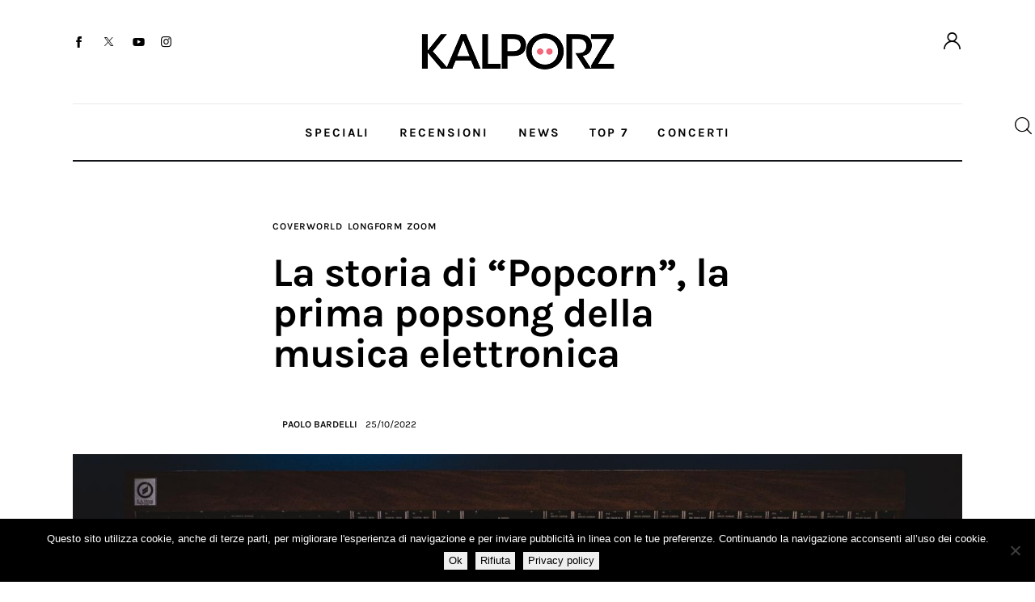

--- FILE ---
content_type: text/css
request_url: https://www.kalporz.com/wp-content/plugins/trx_addons/components/cpt/layouts/shortcodes/search/search.css
body_size: 1975
content:
.search_wrap,
.search_wrap .search_form {
  position: relative;
}

.search_wrap .search_field {
  width: 6em;
  padding: 0 0 0 1.25em;
  vertical-align: middle;
  -webkit-box-sizing: border-box;
  -ms-box-sizing: border-box;
  box-sizing: border-box;
}

.sc_layouts_column_icons_position_right .search_wrap .search_field {
  padding: 0 1.25em 0 0;
}

.search_wrap.search_ajax .search_field {
  padding-left: 1.5em;
}

.sc_layouts_column_icons_position_right .search_wrap.search_ajax .search_field {
  padding-right: 1.5em;
}

.search_wrap .search_field,
.search_wrap .search_submit,
.search_wrap .search_submit:before,
.search_wrap .search_close,
.search_wrap .search_close:before,
.search_wrap .search_close_label {
  -webkit-transition: color 0.3s ease, background-color 0.3s ease, border-color 0.3s ease;
  -ms-transition: color 0.3s ease, background-color 0.3s ease, border-color 0.3s ease;
  transition: color 0.3s ease, background-color 0.3s ease, border-color 0.3s ease;
}
.search_wrap .search_field[placeholder]::-webkit-input-placeholder {
  -webkit-transition: color 0.3s ease;
  -ms-transition: color 0.3s ease;
  transition: color 0.3s ease;
}
.search_wrap .search_field[placeholder]::-moz-placeholder {
  -webkit-transition: color 0.3s ease;
  -ms-transition: color 0.3s ease;
  transition: color 0.3s ease;
}
.search_wrap .search_field[placeholder]:-ms-input-placeholder {
  -webkit-transition: color 0.3s ease;
  -ms-transition: color 0.3s ease;
  transition: color 0.3s ease;
}
.search_wrap .search_field[placeholder]::placeholder {
  -webkit-transition: color 0.3s ease;
  -ms-transition: color 0.3s ease;
  transition: color 0.3s ease;
}
.search_wrap .search_submit svg path,
.search_wrap .search_close svg path {
  -webkit-transition: stroke 0.3s ease, fill 0.3s ease;
  -ms-transition: stroke 0.3s ease, fill 0.3s ease;
  transition: stroke 0.3s ease, fill 0.3s ease;
}

.search_style_fullscreen .search_submit_placeholder {
  position: static !important;
  vertical-align: middle;
  pointer-events: none;
}

.search_style_fullscreen:not(.search_opened) .search_submit_placeholder {
  display: none !important;
}

.search_wrap .search_submit_icon,
.search_wrap .search_close_icon {
  display: -webkit-inline-flex;
  display: -ms-inline-flexbox;
  display: inline-flex;
  vertical-align: middle;
  -webkit-align-items: center;
  -ms-flex-align: center;
  align-items: center;
  -webkit-justify-content: center;
  -ms-flex-pack: center;
  justify-content: center;
}
.search_wrap .search_submit_icon i,
.search_wrap .search_close_icon i {
  font-style: normal;
  display: block;
  width: 1em;
  height: 1em;
  line-height: 1em;
  text-align: center;
}
.search_wrap .search_submit_icon svg,
.search_wrap .search_close_icon svg {
  display: block;
  width: 1em;
  height: 1em;
  -webkit-transition: fill 0.3s ease;
  -ms-transition: fill 0.3s ease;
  transition: fill 0.3s ease;
}

.search_wrap .search_submit {
  position: absolute;
  z-index: 1;
  bottom: 0;
  left: 0;
  padding: 0;
  font-size: inherit;
  line-height: inherit;
  font-weight: inherit;
  max-width: none;
  background-color: transparent;
  border-radius: 0;
  border: none;
  letter-spacing: 0;
}

.search_style_normal.search_icon_halign_left :where(.search_form_wrap) .search_submit,
.search_style_expand.search_opened.search_icon_halign_left :where(.search_form_wrap) .search_submit,
.search_style_fullscreen.search_opened.search_icon_halign_left :where(.search_form_wrap) .search_submit {
  left: 0;
  right: auto;
}
.search_style_normal.search_icon_halign_right :where(.search_form_wrap) .search_submit,
.search_style_expand.search_opened.search_icon_halign_right :where(.search_form_wrap) .search_submit,
.search_style_fullscreen.search_opened.search_icon_halign_right :where(.search_form_wrap) .search_submit {
  left: auto;
  right: 0;
}
.search_style_normal.search_icon_valign_top :where(.search_form_wrap) .search_submit,
.search_style_expand.search_opened.search_icon_valign_top :where(.search_form_wrap) .search_submit,
.search_style_fullscreen.search_opened.search_icon_valign_top :where(.search_form_wrap) .search_submit {
  top: 0;
  bottom: auto;
  -webkit-transform: none;
  -ms-transform: none;
  transform: none;
}
.search_style_normal.search_icon_valign_center :where(.search_form_wrap) .search_submit,
.search_style_expand.search_opened.search_icon_valign_center :where(.search_form_wrap) .search_submit,
.search_style_fullscreen.search_opened.search_icon_valign_center :where(.search_form_wrap) .search_submit {
  top: 50%;
  bottom: auto;
  -webkit-transform: translateY(-50%);
  -ms-transform: translateY(-50%);
  transform: translateY(-50%);
}
.search_style_normal.search_icon_valign_bottom :where(.search_form_wrap) .search_submit,
.search_style_expand.search_opened.search_icon_valign_bottom :where(.search_form_wrap) .search_submit,
.search_style_fullscreen.search_opened.search_icon_valign_bottom :where(.search_form_wrap) .search_submit {
  top: auto;
  bottom: 0;
  -webkit-transform: none;
  -ms-transform: none;
  transform: none;
}

.search_style_normal.search_icon_hidden :where(.search_form_wrap) .search_submit,
.search_style_expand.search_opened.search_icon_hidden :where(.search_form_wrap) .search_submit,
.search_style_fullscreen.search_opened.search_icon_hidden :where(.search_form_wrap) .search_submit {
  visibility: hidden !important;
  z-index: -1 !important;
}

.search_style_normal.search_ajax.search_icon_valign_center :where(.search_form_wrap) .search_submit,
.search_style_expand.search_opened.search_ajax.search_icon_valign_center :where(.search_form_wrap) .search_submit {
  -webkit-transform: none;
  -ms-transform: none;
  transform: none;
  margin-top: -0.5em;
}

.search_wrap .search_submit:before {
  margin: 0;
}

.search_wrap.search_progress :where(.search_form_wrap) .search_submit {
  -webkit-animation: spin 2s infinite linear;
  -ms-animation: spin 2s infinite linear;
  animation: spin 2s infinite linear;
}
.search_wrap.search_progress :where(.search_form_wrap) .search_submit:before {
  content: '\e800';
  font-family: "trx_addons_icons";
}

/* Search results */
.search_wrap .search_results {
  display: none;
  position: absolute;
  z-index: 10000;
  top: 3.5em;
  left: 0;
  background-color: #fff;
  border: 1px solid #e5e5e5;
  width: 22em;
  padding: 2em 1.5em;
  text-align: left;
}
.search_wrap .search_results:after {
  content: " ";
  position: absolute;
  top: -6px;
  left: 3em;
  width: 10px;
  height: 10px;
  background-color: #fff;
  border-left: 1px solid #e5e5e5;
  border-top: 1px solid #e5e5e5;
  -webkit-transform: rotate(45deg);
  -ms-transform: rotate(45deg);
  transform: rotate(45deg);
}

.search_results.widget_area .post_item + .post_item {
  border-top: 1px solid #e5e5e5;
  margin-top: 1.6em;
  padding-top: 1.6em;
}

.sc_layouts_column_align_right .search_wrap .search_results {
  left: auto;
  right: 1em;
}

.sc_layouts_column_align_right .search_wrap .search_results:after {
  left: auto;
  right: 3em;
}

.search_wrap .search_results .search_results_close {
  display: block;
  overflow: hidden;
  font-size: 1em;
  cursor: pointer;
  position: absolute;
  top: 3px;
  right: 3px;
  width: 1.2em;
  height: 1.2em;
  line-height: 1.2em;
  text-align: center;
}

.search_wrap .post_more {
  display: block;
  text-align: center;
}

.search_wrap .post_meta {
  font-style: normal;
}

/* Field in the layouts */
.sc_layouts_row_type_narrow .search_wrap .search_field,
.sc_layouts_row_type_compact .search_wrap .search_field {
  border: none;
  background-color: transparent;
}

.sc_layouts_row_type_compact .search_wrap .search_submit {
  font-size: 1.25em;
  font-weight: 400;
}

.sc_layouts_column_icons_position_right .search_wrap .search_submit {
  left: auto;
  right: 0;
}

.sc_layouts_row_type_normal .search_wrap .search_field {
  font-size: 11px;
  text-transform: uppercase;
  padding: 0 1.5em 0 3em;
  width: 15em;
  height: 4.7727em;
  line-height: 4.7727em;
  -webkit-border-radius: 3em;
  -ms-border-radius: 3em;
  border-radius: 3em;
}

.sc_layouts_row_type_normal .search_wrap .search_submit {
  display: block;
  font-size: 11px;
  text-align: center;
  width: 1em;
  height: 4.7727em;
  line-height: 4.7727em;
  position: absolute;
  top: 0;
  right: auto;
  bottom: auto;
  left: 1em;
}

.sc_layouts_row_type_normal .search_wrap .search_submit:before {
  font-size: 13px;
}

.sc_layouts_row_type_normal .sc_layouts_column_icons_position_right .search_wrap .search_submit {
  left: auto;
  right: 1em;
}

.sc_layouts_row_type_normal .sc_layouts_column_icons_position_right .search_wrap .search_field {
  padding: 1em 3em 1em 1.5em;
}

/* Search style 'Expand' */
.search_wrap.search_style_expand .search_field {
  width: 0;
  visibility: hidden;
}

.search_style_expand.search_opened .search_field {
  width: 6em;
  padding-left: 1.75em;
  visibility: visible;
}

.sc_layouts_column_icons_position_right .search_style_expand.search_opened .search_field {
  padding-left: 0;
  padding-right: 1.75em;
}

.sc_layouts_row_type_normal .sc_layouts_column .search_style_expand .search_field {
  height: 4.7727em;
  line-height: 4.7727em;
  padding-top: 0;
  padding-bottom: 0;
  visibility: visible;
}

.sc_layouts_row_type_normal .sc_layouts_column .search_style_expand:not(.search_opened) .search_field {
  padding: 0 2.3em;
}

.sc_layouts_row_type_normal .sc_layouts_column .search_style_expand.search_opened .search_field {
  width: 15em;
}

.sc_layouts_row_type_normal .sc_layouts_column .search_style_expand:not(.search_opened) .search_submit {
  width: 4.7727em;
  left: 0;
  right: auto;
}

/* Search style 'Fullscreen' */
.search_style_fullscreen.search_opened .search_form {
  display: block;
}

.search_style_fullscreen .search_field {
  width: 0;
  visibility: hidden;
}

.sc_layouts_row_type_normal .sc_layouts_column .search_style_fullscreen .search_field {
  width: 0;
  height: 4.7727em;
  line-height: 4.7727em;
  padding-top: 0;
  padding-bottom: 0;
  visibility: visible;
}

.sc_layouts_row_type_normal .sc_layouts_column .search_style_fullscreen:not(.search_opened) .search_field {
  padding: 0 2.3em 0 2.3em;
}

.sc_layouts_row_type_normal .sc_layouts_column .search_style_fullscreen:not(.search_opened) .search_submit {
  width: 4.7727em;
  left: 0;
  right: auto;
}

.search_style_fullscreen .search_close {
  display: none;
}

.search_style_fullscreen .search_close:before {
  margin: 0;
}

.search_style_fullscreen.search_opened {
  z-index: 100005;
}

.search_style_fullscreen.search_opened .search_close {
  position: absolute;
  z-index: 1;
  top: 0;
  right: 0;
  display: inline-block;
  font-size: 2rem;
  font-weight: 300;
  text-align: center;
  cursor: pointer;
}
.search_style_fullscreen.search_opened .search_close .search_close_label {
  display: block;
  font-size: 0.75em;
  font-weight: normal;
  margin-top: 0.5em;
  position: absolute;
  z-index: 1;
  top: 100%;
  left: 50%;
  -webkit-transform: translateX(-50%);
  -ms-transform: translateX(-50%);
  transform: translateX(-50%);
  color: #888;
}

.search_style_fullscreen.search_opened .search_form_wrap {
  position: fixed;
  z-index: 100005;
  top: 0;
  left: 0;
  right: 0;
  bottom: 0;
  width: 100%;
  height: 100%;
  height: 100%;
  background-color: #fff;
  overflow: hidden;
}

.search_style_fullscreen .search_form_overlay {
  position: fixed;
  z-index: -1;
  top: 0;
  left: 0;
  right: 0;
  bottom: 0;
  width: 100%;
  height: 100%;
  background-color: rgba(0, 0, 0, 0.8);
  opacity: 0;
  pointer-events: none;
}
.search_style_fullscreen .search_form_overlay:not(.trx_addons_no_transition) {
  -webkit-transition: opacity 0.3s ease;
  -ms-transition: opacity 0.3s ease;
  transition: opacity 0.3s ease;
}
.search_style_fullscreen .search_form_overlay.animated {
  -webkit-transition-duration: 1s;
  -ms-transition-duration: 1s;
  transition-duration: 1s;
}
.search_style_fullscreen .search_form_overlay.animated-fast {
  -webkit-transition-duration: 0.75s;
  -ms-transition-duration: 0.75s;
  transition-duration: 0.75s;
}
.search_style_fullscreen .search_form_overlay.animated-slow {
  -webkit-transition-duration: 1.5s;
  -ms-transition-duration: 1.5s;
  transition-duration: 1.5s;
}

.search_style_fullscreen.search_opened .search_form_overlay:not(.search_form_overlay_hide) {
  opacity: 1;
  z-index: 100004;
  pointer-events: auto;
}

.search_style_fullscreen.search_opened .search_form {
  position: relative;
  width: 50%;
  top: 50%;
  left: 50%;
  -webkit-transform: translate(-50%, -50%);
  -ms-transform: translate(-50%, -50%);
  transform: translate(-50%, -50%);
  border-bottom: 1px solid #888;
  font-size: 1em;
}

.search_style_fullscreen.search_opened .search_submit:before {
  font-size: inherit;
}

.search_style_fullscreen.search_opened :where(.search_form_wrap) .search_submit,
.sc_layouts_row_type_normal .sc_layouts_column .search_style_fullscreen.search_opened :where(.search_form_wrap) .search_submit {
  position: absolute;
  left: 0 !important;
  right: auto !important;
  top: 50%;
  font-size: 2rem;
  -webkit-transform: translateY(-50%);
  -ms-transform: translateY(-50%);
  transform: translateY(-50%);
}
.search_style_fullscreen.search_opened.search_icon_halign_left :where(.search_form_wrap) .search_submit,
.sc_layouts_row_type_normal .sc_layouts_column .search_style_fullscreen.search_opened.search_icon_halign_left :where(.search_form_wrap) .search_submit {
  left: 0 !important;
  right: auto !important;
}
.search_style_fullscreen.search_opened.search_icon_halign_right :where(.search_form_wrap) .search_submit,
.sc_layouts_row_type_normal .sc_layouts_column .search_style_fullscreen.search_opened.search_icon_halign_right :where(.search_form_wrap) .search_submit {
  left: auto !important;
  right: 0 !important;
}
.search_style_fullscreen.search_opened.search_icon_valign_top :where(.search_form_wrap) .search_submit,
.sc_layouts_row_type_normal .sc_layouts_column .search_style_fullscreen.search_opened.search_icon_valign_top :where(.search_form_wrap) .search_submit {
  top: 0;
  bottom: auto;
  -webkit-transform: none;
  -ms-transform: none;
  transform: none;
}
.search_style_fullscreen.search_opened.search_icon_valign_center :where(.search_form_wrap) .search_submit,
.sc_layouts_row_type_normal .sc_layouts_column .search_style_fullscreen.search_opened.search_icon_valign_center :where(.search_form_wrap) .search_submit {
  top: 50%;
  bottom: auto;
  -webkit-transform: translateY(-50%);
  -ms-transform: translateY(-50%);
  transform: translateY(-50%);
}
.search_style_fullscreen.search_opened.search_icon_valign_bottom :where(.search_form_wrap) .search_submit,
.sc_layouts_row_type_normal .sc_layouts_column .search_style_fullscreen.search_opened.search_icon_valign_bottom :where(.search_form_wrap) .search_submit {
  top: auto;
  bottom: 0;
  -webkit-transform: none;
  -ms-transform: none;
  transform: none;
}

.search_style_fullscreen.search_opened.search_ajax :where(.search_form_wrap) .search_submit,
.sc_layouts_row_type_normal .sc_layouts_column .search_style_fullscreen.search_opened.search_ajax .search_submit {
  -webkit-transform: none;
  -ms-transform: none;
  transform: none;
  margin-top: -1.25em;
}

.search_wrap.search_style_fullscreen.search_opened .search_field,
.sc_layouts_row_type_normal .sc_layouts_column .search_style_fullscreen.search_opened .search_field {
  font-size: 2rem;
  font-weight: 400;
  line-height: 3em;
  padding: 0 0 0 2em;
  letter-spacing: 1px;
}

.search_style_fullscreen.search_opened .search_field,
.sc_layouts_row_type_normal .sc_layouts_column .search_style_fullscreen.search_opened .search_field {
  width: 100%;
  height: 3em;
  margin: 0;
  border: none;
  white-space: pre-wrap;
  word-wrap: break-word;
  resize: none;
  overflow: hidden;
  display: block;
  visibility: visible;
}

.search_style_fullscreen.search_opened .search_field, .search_style_fullscreen.search_opened .search_field:hover, .search_style_fullscreen.search_opened .search_field:focus {
  background-color: transparent;
}

.search_style_fullscreen.search_opened .search_field::-ms-clear {
  display: none;
}

.search_style_fullscreen .search_results {
  position: fixed;
  z-index: 100008;
  top: 50%;
  left: 50% !important;
  right: auto !important;
  width: 50vw;
  -webkit-transform: translate(-50%, 4rem);
  -ms-transform: translate(-50%, 4rem);
  transform: translate(-50%, 4rem);
  padding: 3em;
}
.search_style_fullscreen .search_results:after {
  left: 3em !important;
  right: auto !important;
}
.search_style_fullscreen .search_results .search_results_content {
  max-height: 30vh;
  overflow-y: auto;
}
.search_style_fullscreen .search_results .search_results_close {
  font-size: 2em;
}

.trx_addons_customizable.search_style_fullscreen.search_opened .search_form {
  border-bottom: none;
}
.trx_addons_customizable.search_style_fullscreen.search_opened .search_field {
  border-bottom: 1px solid #888;
}
.trx_addons_customizable.search_style_fullscreen:not(.search_opened) .search_submit {
  position: static;
  vertical-align: middle;
}
.trx_addons_customizable.search_style_fullscreen:not(.search_opened) .search_field {
  display: none;
}
.trx_addons_customizable.search_style_fullscreen.search_opened .search_field, .sc_layouts_row_type_normal .sc_layouts_column .trx_addons_customizable.search_style_fullscreen.search_opened .search_field {
  letter-spacing: 0;
}

/*# sourceMappingURL=search.css.map */


--- FILE ---
content_type: text/css
request_url: https://www.kalporz.com/wp-content/plugins/trx_addons/components/cpt/layouts/shortcodes/title/title.css
body_size: 499
content:
.sc_layouts_title_caption {
  margin: 0 auto;
}

.sc_layouts_row_type_compact .sc_layouts_title_caption {
  font-size: 2em;
  line-height: 1.25em;
}

.sc_layouts_title_title > .sc_layouts_title_caption {
  float: none;
}

.sc_layouts_title_caption img {
  display: inline-block;
  max-height: 1.25em;
  vertical-align: middle;
  width: auto;
  margin: -0.1em 0.2em 0 0;
}

.sc_layouts_title_link {
  display: inline-block;
  margin: 0.5em 0 2em;
}

.sc_layouts_row_fixed_on .sc_layouts_title_link {
  display: none;
}

.sc_layouts_title_meta .post_edit:before {
  margin-right: 0.5em;
}

.sc_layouts_title_description {
  margin: 4px auto 0;
  max-width: 90%;
}

.sc_layouts_title_description p {
  margin: 0;
}

.sc_layouts_title_breadcrumbs {
  margin-top: 1.5em;
}

.sc_layouts_title.with_content {
  position: relative;
  min-height: 0em;
  display: -webkit-flex;
  display: -ms-flexbox;
  display: flex;
  -webkit-flex-direction: column;
  -ms-flex-direction: column;
  flex-direction: column;
  -webkit-align-items: center;
  -ms-flex-align: center;
  align-items: center;
  -webkit-justify-content: center;
  -ms-flex-pack: center;
  justify-content: center;
}

.sc_layouts_title.with_image {
  background-position: center;
  background-repeat: no-repeat;
  background-size: cover;
}

.sc_layouts_title.fixed_height {
  min-height: 20rem;
}

.sc_layouts_title.with_tint.with_content:before {
  content: ' ';
  position: absolute;
  z-index: 0;
  top: 0;
  left: 0;
  right: 0;
  bottom: 0;
  background: rgba(0, 0, 0, 0.5);
}

.sc_layouts_title.fixed_height .sc_layouts_title_content {
  position: relative;
  z-index: 1;
  padding: 3em 0;
  max-width: 90%;
}

.sc_layouts_title.sc_align_left .sc_layouts_title_content,
.sc_layouts_title.sc_align_right .sc_layouts_title_content {
  width: 100%;
}

.sc_layouts_title.sc_align_left .sc_layouts_title_description,
.sc_layouts_title.sc_align_right .sc_layouts_title_description {
  margin-left: 0;
  margin-right: 0;
}

.sc_layouts_title .trx_addons_video_player.with_video_autoplay,
.sc_layouts_title .trx_addons_video_player.with_video_autoplay:not(.post_featured_bg):not(.with_thumb) {
  position: absolute;
  z-index: 0;
  top: 0;
  left: 0;
  right: 0;
  bottom: 0;
  display: -webkit-flex;
  display: -ms-flexbox;
  display: flex;
  -webkit-align-items: center;
  -ms-flex-align: center;
  align-items: center;
  -webkit-justify-content: center;
  -ms-flex-pack: center;
  justify-content: center;
  overflow: hidden;
  pointer-events: none;
}
.sc_layouts_title .trx_addons_video_player.with_video_autoplay .video_frame, .sc_layouts_title .trx_addons_video_player.with_video_autoplay .wp-video, .sc_layouts_title .trx_addons_video_player.with_video_autoplay .mejs-container,
.sc_layouts_title .trx_addons_video_player.with_video_autoplay:not(.post_featured_bg):not(.with_thumb) .video_frame,
.sc_layouts_title .trx_addons_video_player.with_video_autoplay:not(.post_featured_bg):not(.with_thumb) .wp-video,
.sc_layouts_title .trx_addons_video_player.with_video_autoplay:not(.post_featured_bg):not(.with_thumb) .mejs-container {
  max-width: none;
  width: auto !important;
  height: auto !important;
  position: absolute;
  z-index: 0;
  top: 0;
  left: 0;
  right: 0;
  bottom: 0;
}
.sc_layouts_title .trx_addons_video_player.with_video_autoplay .video_frame.mejs-container, .sc_layouts_title .trx_addons_video_player.with_video_autoplay .wp-video.mejs-container, .sc_layouts_title .trx_addons_video_player.with_video_autoplay .mejs-container.mejs-container,
.sc_layouts_title .trx_addons_video_player.with_video_autoplay:not(.post_featured_bg):not(.with_thumb) .video_frame.mejs-container,
.sc_layouts_title .trx_addons_video_player.with_video_autoplay:not(.post_featured_bg):not(.with_thumb) .wp-video.mejs-container,
.sc_layouts_title .trx_addons_video_player.with_video_autoplay:not(.post_featured_bg):not(.with_thumb) .mejs-container.mejs-container {
  min-height: 100%;
}
.sc_layouts_title .trx_addons_video_player.with_video_autoplay .video_frame video, .sc_layouts_title .trx_addons_video_player.with_video_autoplay .video_frame iframe, .sc_layouts_title .trx_addons_video_player.with_video_autoplay .wp-video video, .sc_layouts_title .trx_addons_video_player.with_video_autoplay .wp-video iframe, .sc_layouts_title .trx_addons_video_player.with_video_autoplay .mejs-container video, .sc_layouts_title .trx_addons_video_player.with_video_autoplay .mejs-container iframe,
.sc_layouts_title .trx_addons_video_player.with_video_autoplay:not(.post_featured_bg):not(.with_thumb) .video_frame video,
.sc_layouts_title .trx_addons_video_player.with_video_autoplay:not(.post_featured_bg):not(.with_thumb) .video_frame iframe,
.sc_layouts_title .trx_addons_video_player.with_video_autoplay:not(.post_featured_bg):not(.with_thumb) .wp-video video,
.sc_layouts_title .trx_addons_video_player.with_video_autoplay:not(.post_featured_bg):not(.with_thumb) .wp-video iframe,
.sc_layouts_title .trx_addons_video_player.with_video_autoplay:not(.post_featured_bg):not(.with_thumb) .mejs-container video,
.sc_layouts_title .trx_addons_video_player.with_video_autoplay:not(.post_featured_bg):not(.with_thumb) .mejs-container iframe {
  object-fit: cover;
  object-position: center;
  max-width: none;
  max-height: none;
  min-height: 100%;
  width: 100% !important;
  height: 100% !important;
}
.sc_layouts_title .trx_addons_video_player + .sc_layouts_title_content {
  position: relative;
  z-index: 1;
}

/*# sourceMappingURL=title.css.map */


--- FILE ---
content_type: application/x-javascript
request_url: https://www.kalporz.com/wp-content/themes/truth160/js/skip-link-focus-fix/skip-link-focus-fix.js?ver=1
body_size: 48
content:
/**
 * Makes "skip to content" link work correctly in IE9, Chrome, and Opera
 * for better accessibility.
 *
 * @link http://www.nczonline.net/blog/2013/01/15/fixing-skip-to-content-links/
 */

( function() {
	"use strict";

	var ua = navigator.userAgent.toLowerCase();

	if ( ( ua.indexOf( 'webkit' ) > -1 || ua.indexOf( 'opera' ) > -1 || ua.indexOf( 'msie' ) > -1 ) &&
		document.getElementById && window.addEventListener ) {

		window.addEventListener( 'hashchange', function() {
			var element = document.getElementById( location.hash.substring( 1 ) );

			if ( element ) {
				if ( ! /^(?:a|select|input|button|textarea)$/i.test( element.nodeName ) ) {
					element.tabIndex = -1;
				}

				element.focus();
			}
		}, false );
	}
} )();
